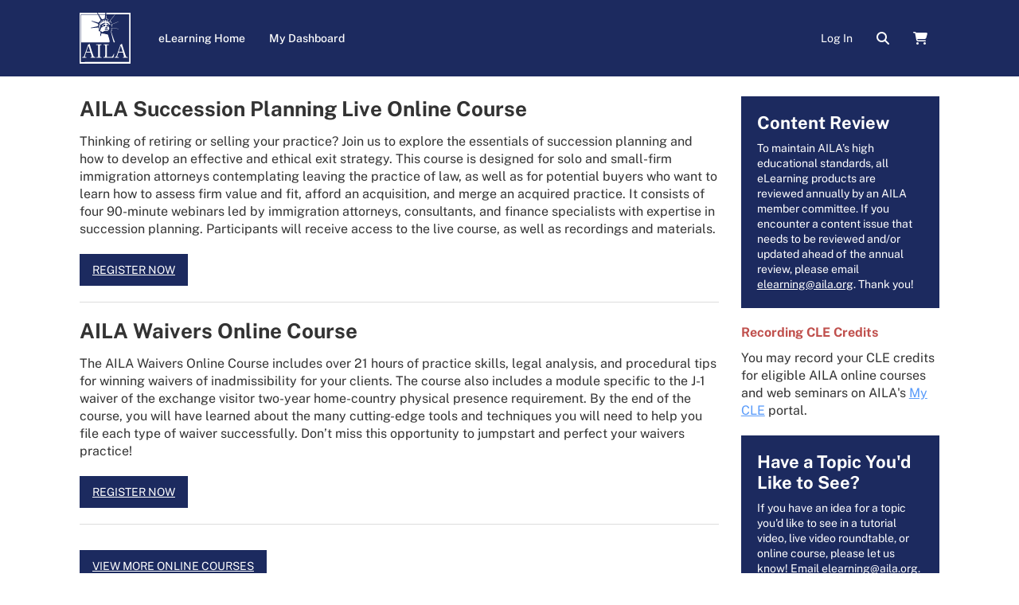

--- FILE ---
content_type: text/html; charset=UTF-8
request_url: https://elearning.aila.org/online-courses
body_size: 17418
content:
<!DOCTYPE html>
<html lang="en">
<head>
    <meta http-equiv="x-ua-compatible" content="IE=edge">
    <meta charset="utf-8">
    <title>
                    AILA University:  Featured Online Courses            </title>
    <meta name="elevate_server_hint" content="Elevate_production_web_ip-10-4-0-10">
    <meta name="viewport" content="width=device-width, initial-scale=1.0">
    <meta name="keywords" content="">
    <meta name="author" content="">
    <meta name="csrf-token" content="p4JpTJXIcrugGJqBsUdDCboFbUEdnfMksFUcuDgw">
   	<meta name="user-id" content="0">
    <meta name="chatroll-sso" content="&uid=0&uname=&upic=&ismod=0&sig=1ca24874cced7997cba558f8c14a95db"> 
    
    <meta name="title" property="og:title" content="AILA University:  Featured Online Courses">
    <meta name="type" property="og:type" content="website">
    <meta name="description" property="og:description" content="">
    
   
    

            <link rel="shortcut icon" type="image/png" href="https://elearning.aila.org/accounts/aila/images/favicon.ico" />
    

    
    
    
    
    
    
    
    
    
    
    

    
            
        
        
    

            
        
    
    
    <link media="all" type="text/css" rel="stylesheet" href="https://elearning.aila.org/builds/38d6056026d8169dd5af75f38bde5d5d.css">

    
    
	
    
    
    
        
    <script src="https://elearning.aila.org/scripts/vendor/jquery/jquery.min.js"></script>
    <script src="https://elearning.aila.org/scripts/vendor/jquery/jquery-migrate.min.js"></script>

    
    
    
    
    
    
    
    
    
    
    
    
    
    
    
    
    
    
    
    
    
    
    
    
	    
    
    
    
    
    
    
    
    
    
    
    
    
    
    
    

        
    
        
	
    
        	
    
    <style type="text/css">
        			
		#catalog-filter, #dashboard_filter {
            display: none;
        }

        
    </style>
	
    <script type="text/javascript">
        var $buoop = {required:{i:12 ,e:-2,f:-5,o:-5,s:-5,c:-5},insecure:true,unsupported:false,reminder:24,reminderClosed:24, no_permanent_hide:true };
		function $buo_f(){ 
		 var e = document.createElement("script"); 
		 e.src = "//browser-update.org/update.min.js"; 
		 document.body.appendChild(e);
		};
		try {document.addEventListener("DOMContentLoaded", $buo_f,false)}
		catch(e){window.attachEvent("onload", $buo_f)}
    </script>

</head>
<body data-in-fav-icon="fa-star" data-not-in-fav-icon="fa-star-o" id="page_28309" class=" " >

<body data-in-fav-icon="fa-star" data-not-in-fav-icon="fa-star-o" id="page_28309">

	<div id="header">
		<div class="container flexfloats ai-c">    
	
			
			<div id="logo" onClick="location.href='https://www.aila.org/';">
				<img src="/accounts/aila/images/logo.svg" />
			</div>

			
			<div id="main-nav" class="navbar hideOnDesktop">  
				<!-- Outer navbar container div is now in client/account layout file, so that they can choose the class/style for it -->
        <div class="navbar-inner">
            <div class="container">

                <button type="button" class="btn btn-navbar collapsed" data-toggle="collapse" data-target=".nav-collapse">
                    <span class="icon-bar"></span>
                    <span class="icon-bar"></span>
                    <span class="icon-bar"></span>
                </button>

                
                <div class="nav-collapse collapse">
                    <ul class="nav">            <li class=" "  id="menu_home" >
                <a href="/"
                                        >
                    
                    eLearning Home
                                                        </a>
                            </li>
                    <li class=" "  id="menu_my-dashboard" >
                <a href="/my-dashboard"
                                        >
                    
                    My Dashboard
                                                        </a>
                            </li>
        </ul>

                    <ul class="nav pull-right ">
                                                        <li>
                               <form class="navbar-form">
        <a href="http://www.aila.org/Account/Login?redirectUrl=https%3A%2F%2Felearning.aila.org%2Fonline-courses" class="btn">Log In</a>
</form>                            </li>
                                                </ul>
				</div>
			</div>
		</div>
				</div>		
	
			
			<div id="header-nav" class="flexfloats ai-c jc-sb">
				<div id="header-main-menu">
					<ul class="unstyled custom-menu flexfloats ai-c">            <li class=" "  id="menu_home" >
                <a href="/"
                                        >
                    
                    eLearning Home
                                                        </a>
                            </li>
                    <li class=" "  id="menu_my-dashboard" >
                <a href="/my-dashboard"
                                        >
                    
                    My Dashboard
                                                        </a>
                            </li>
        </ul>
    				</div>
				<div id="header-utility">
					<ul id="user_login" class="flexfloats ai-c unstyled">
																		<li class="non-logged-user"><a href="http://www.aila.org/Account/Login?redirectUrl=https%3A%2F%2Felearning.aila.org%2Fonline-courses" class="custom-btn-login">Log In</a></li>                    
							<li class="site-search"><a href="https://www.aila.org/library"><i class="fa fa-search"></i></a></li>
							<li class="site-cart"><a href="https://www.aila.org/shop/login?redirect=aHR0cHM6Ly93d3cuYWlsYS5vcmcvc2hvcC9jdXN0b21lcnMvdmlldy1zaG9wcGluZy1jYXJ0"><i class="fa fa-shopping-cart"></i></a></li>							
												
					</ul>					
				</div>
			</div>
	
		</div>
	</div>

	
	<div id="main-content" class="container">
		<div class="row-fluid">
			<div id="outerWrap" class="span12">
				<div class="row-fluid" id="printLogo">
					<img src="/accounts/aila/images/logo.png" />
				</div>
	
				<div class="row-fluid">
	
					
					<div id='content' class=" span9 ">
																		
<div class="row-fluid">
	        
        <div class='widget span12 widget-html' id='widget_171948'>
        
        <div class='innerWidget'><div class="html-content"><h2>AILA Succession Planning Live Online Course</h2>
<p>Thinking of retiring or selling your practice? Join us to explore the essentials of succession planning and how to develop an effective and ethical exit strategy. This course is designed for solo and small-firm immigration attorneys contemplating leaving the practice of law, as well as for potential buyers who want to learn how to assess firm value and fit, afford an acquisition, and merge an acquired practice. It consists of four 90-minute webinars led by immigration attorneys, consultants, and finance specialists with expertise in succession planning. Participants will receive access to the live course, as well as recordings and materials.</p>
<p></p>
<p><a class="btn-content btn btn-primary btn-default" href="https://www.aila.org/shop/products/view/aila-succession-planning-live-online-course" target="_blank" rel="nofollow noopener noreferrer">REGISTER NOW</a></p>
<p></p>
<hr />
<p></p>
<h2>AILA Waivers Online Course</h2>
<p>The AILA Waivers Online Course includes over 21 hours of practice skills, legal analysis, and procedural tips for winning waivers of inadmissibility for your clients. The course also includes a module specific to the J-1 waiver of the exchange visitor two-year home-country physical presence requirement. By the end of the course, you will have learned about the many cutting-edge tools and techniques you will need to help you file each type of waiver successfully. Don’t miss this opportunity to jumpstart and perfect your waivers practice!</p>
<p></p>
<p><a class="btn-content btn btn-primary btn-default" href="https://www.aila.org/shop/products/view/aila-waivers-online-course" target="_blank" rel="nofollow noopener noreferrer">REGISTER NOW</a></p>
<p></p>
<hr />
<p><br /><a class="btn-content btn btn-primary btn-default" href="https://www.aila.org/shop/products?SearchTerm=&amp;SearchCategory=online-course" target="_blank" rel="nofollow noopener noreferrer">VIEW MORE ONLINE COURSES</a></p></div></div>
        </div>
</div>
<div id="quiz-history-modal" class="modal hide" data-modal-title="Quiz History">
	<table class="table table-bordered table-striped quiz-history-table">
        <thead>
            <tr>
                <th class="text-left">Access Date</th>
                <th class="text-left">Quiz Result</th>
                <th>Score</th>
                <th class="cell_actions text-center">Actions</th>
            </tr>
        </thead>
        <tbody>
        </tbody>
    </table>
</div><div id="quiz-category-score-modal" class="modal hide"></div>
					</div>
	
					
										<div class="span3" id="sidebar">
						<div class="row-fluid">
							
							
	
							
							
        <div class='widget span12 widget-html' id='widget_15753'>
        
        <div class='innerWidget'><div class="html-content"><div class="custom-box">
   <h4>Content Review</h4>
   <p>To maintain AILA’s high educational standards, all eLearning products are reviewed annually by an AILA member committee. If you encounter a content issue that needs to be reviewed and/or updated ahead of the annual review, please email <a href="mailto:elearning@aila.org" rel="nofollow noopener noreferrer">elearning@aila.org</a>. Thank you!</p>   
</div></div></div>
        </div>
        <div class='widget span12 widget-html' id='widget_15919'>
        
        <div class='innerWidget'><div class="html-content"><h6><span style="color: rgb(192, 80, 77);">Recording CLE Credits</span></h6>
<p>You may record your CLE credits for eligible AILA online courses and web seminars on AILA's <a href="https://www.aila.org/my-aila/profile#cle" rel="nofollow noopener noreferrer">My CLE</a> portal.</p></div></div>
        </div>
        <div class='widget span12 widget-html' id='widget_15752'>
        
        <div class='innerWidget'><div class="html-content"><div class="custom-box">
   <h4>Have a Topic You'd Like to See?</h4>
   <p>If you have an idea for a topic you'd like to see in a tutorial video, live video roundtable, or online course, please let us know! Email <a href="mailto:elearning@aila.org" rel="nofollow noopener noreferrer">elearning@aila.org</a>.</p>  
</div></div></div>
        </div>
							
							        
    	
						</div>
					</div>
						
				</div>
			</div>
		</div>
	</div>
	
	<div id="footer">
	  <div class="container flexfloats ai-fs jc-sb">

			<div class="footer-column">
				<ul class="unstyled custom-menu footer-links">            <li class=" "  id="menu_ttps://www.aila.org/" >
                <a href="https://www.aila.org/"
                                        >
                    
                    Home
                                                        </a>
                            </li>
                    <li class=" "  id="menu_ttps://www.aila.org/about" >
                <a href="https://www.aila.org/about"
                                        >
                    
                    About Us
                                                        </a>
                            </li>
                    <li class=" "  id="menu_ttps://www.aila.org/blog" >
                <a href="https://www.aila.org/blog"
                                        >
                    
                    AILA Blog
                                                        </a>
                            </li>
                    <li class=" "  id="menu_ttps://ailalink.aila.org/login.html" >
                <a href="https://ailalink.aila.org/login.html"
                                        >
                    
                    AILALink
                                                        </a>
                            </li>
                    <li class=" "  id="menu_ttps://www.americanimmigrationcouncil.org/" >
                <a href="https://www.americanimmigrationcouncil.org/"
                                        >
                    
                    American Immigration Council
                                                        </a>
                            </li>
        </ul>
    			</div>

			<div class="footer-column">
				<ul class="unstyled custom-menu footer-links">            <li class=" "  id="menu_ttps://careers.aila.org/jobseekers/" >
                <a href="https://careers.aila.org/jobseekers/"
                                        >
                    
                    Career Center
                                                        </a>
                            </li>
                    <li class=" "  id="menu_ttps://elearning.aila.org/" >
                <a href="https://elearning.aila.org/"
                                        >
                    
                    eLearning
                                                        </a>
                            </li>
                    <li class=" "  id="menu_ttps://www.ailalawyer.com/" >
                <a href="https://www.ailalawyer.com/"
                                        >
                    
                    Find an Immigration Lawyer
                                                        </a>
                            </li>
                    <li class=" "  id="menu_ttps://messages.aila.org/" >
                <a href="https://messages.aila.org/"
                                        >
                    
                    Message Center
                                                        </a>
                            </li>
                    <li class=" "  id="menu_ttps://www.aila.org/shop" >
                <a href="https://www.aila.org/shop"
                                        >
                    
                    Shop
                                                        </a>
                            </li>
        </ul>
    			</div>

			<div class="footer-column" id="footer-address">
				<h5><a href="https://www.aila.org/contact">Contact Us</a></h5>
				
				<p>Phone: <a href="tel:12025077600">202-507-7600</a><br>
					Fax: <a href="fax:12027837853">202-783-7853</a></p>				
				<ul class="unstyled flexfloats ai-c jc-sb" id="footer-social">
					<li><a href="https://www.facebook.com/AILANational"><i class="fa-brands fa-facebook"></i></a></li>
					<li><a href="https://twitter.com/ailanational"><i class="fa-brands fa-x-twitter"></i></a></li>
					<li><a href="https://www.linkedin.com/company/american-immigration-lawyers-association/"><i class="fa-brands fa-linkedin"></i></a></li>
					<li><a href="http://www.youtube.com/user/AILANational"><i class="fa-brands fa-youtube-square"></i></a></li>
					<li><a href="https://www.instagram.com/ailanational/"><i class="fa-brands fa-instagram"></i></a></li>
					<li><a href="https://www.threads.net/@ailanational"><i class="fa-brands fa-threads"></i></a></li>
					<li><a href="https://bsky.app/profile/aila.org"><i class="fa-brands fa-bluesky"></i></a></li>
				</ul>
			</div>

			<div class="footer-column" id="footer-about">
				<div class="flexfloats ai-c">
					<img src="/accounts/aila/images/logo.svg" alt="American Immigration Lawyers Association" />
					<p>American Immigration Lawyers Association<br>
						Copyright &copy; 1993-2026<br>
						<a href="https://www.aila.org/privacy-policy">Privacy Policy</a>&ensp; | &ensp;<a href="https://www.aila.org/accessibility-statement">Accessibility Statement</a><br>
						<a href="https://www.aila.org/copyright">Copyright Policy</a>&ensp; | &ensp;<a href="https://www.aila.org/library/aila-site-map">Site Map</a></p>
				</div>
				<p class="small-text">AILA’s websites should not be relied upon as the exclusive source for your legal research. Nothing on AILA’s websites constitutes legal advice, and information on AILA’s websites is not a substitute for independent legal advice based on a thorough review and analysis of the facts of each individual case, and independent research based on statutory and regulatory authorities, case law, policy guidance, and for procedural issues, federal government websites.</p>
			</div>

		</div>
	</div>

	<footer>
	
    
    
	
    <script src="https://elearning.aila.org/builds/83c5589763890e1cc0c0650183e5ca43.js"></script>
    
        
    
    
        
                
    
    		
        
       
</footer>
				<script>
            (function(i,s,o,g,r,a,m){i['GoogleAnalyticsObject']=r;i[r]=i[r]||function(){
            (i[r].q=i[r].q||[]).push(arguments)},i[r].l=1*new Date();a=s.createElement(o),
            m=s.getElementsByTagName(o)[0];a.async=1;a.src=g;m.parentNode.insertBefore(a,m)
            })(window,document,'script','https://www.google-analytics.com/analytics.js','ga');
            
            ga('create', 'UA-482785-20', 'auto');
            ga('send', 'pageview');
        
        </script>
            	<script async src="https://www.googletagmanager.com/gtag/js?id=G-J1YSN65SGM"></script>
		<script>
			window.dataLayer = window.dataLayer || [];
			function gtag(){dataLayer.push(arguments);}
			gtag('js', new Date());
			
			gtag('config', 'G-J1YSN65SGM');
        </script>
	

</body>
</html>


--- FILE ---
content_type: image/svg+xml
request_url: https://elearning.aila.org/accounts/aila/images/logo.svg
body_size: 19264
content:
<svg viewBox="0 0 64 64" fill="none" xmlns="http://www.w3.org/2000/svg">
<rect width="64" height="64" fill="#1C2A5F"/>
<path d="M23.1574 2.586V2.62485L23.1872 2.64889C23.1971 2.73709 23.2234 2.82235 23.2646 2.89979C23.3059 2.97723 23.3611 3.04534 23.4273 3.1002C23.4217 3.11886 23.4221 3.13895 23.4285 3.15735C23.4348 3.17575 23.4467 3.19142 23.4624 3.20192C23.4892 3.37227 23.5717 3.52735 23.6955 3.64028C24.5457 5.35671 25.3836 7.07869 26.2566 8.78218C26.4687 9.19464 26.4932 9.43324 26.0988 9.74397C25.3454 10.3493 24.7267 11.1214 24.2863 12.006C24.0707 12.4314 23.8428 12.4555 23.4519 12.3501C20.8049 11.638 18.151 10.9481 15.5005 10.2508C15.2797 10.1934 15.0062 10.0011 14.8923 10.3691C14.7783 10.7372 15.1131 10.7557 15.32 10.8371C17.7986 11.8174 20.272 12.818 22.7647 13.7521C23.3046 13.9555 23.4852 14.2034 23.2906 14.773C23.1355 15.2115 23.0837 15.6831 23.1399 16.1473C23.224 16.8169 22.8944 16.9519 22.3808 17.0555C19.8461 17.5721 17.3154 18.1097 14.7888 18.6683C14.5136 18.7294 13.9737 18.6091 14.0281 19.1011C14.0859 19.632 14.5785 19.3157 14.8432 19.2861C17.4673 19.0734 20.0792 18.8496 22.6894 18.5518C23.3081 18.4815 23.536 18.6998 23.6167 19.2639C23.6683 19.7411 23.7515 20.2139 23.8656 20.6788C24.0637 20.0315 24.728 19.4636 24.1285 18.6591C24.6667 18.6424 24.984 18.4741 24.8981 17.836C24.8577 17.5512 24.8157 17.4013 24.5212 17.4568C24.2267 17.5123 24.104 17.3847 24.1022 17.0444C24.1022 16.6744 24.2617 16.5931 24.544 16.6615C25.0576 16.7854 25.0523 16.3693 25.1259 16.0511C25.2469 15.5388 24.8507 15.7015 24.6369 15.6812C24.3722 15.6442 24.2407 15.5739 24.3143 15.2447C24.3774 14.9543 24.4458 14.7804 24.7806 14.8655C25.0628 14.9358 25.3521 15.217 25.6238 14.7379C25.8955 14.2589 25.9095 13.9851 25.3608 13.7872C25.1382 13.7058 24.7508 13.6799 24.9997 13.1972C25.175 12.8643 25.296 12.8513 25.5922 13.0437C25.8411 13.2064 26.0462 13.6263 26.4231 13.4043C26.9297 13.1047 26.9052 12.8162 26.4845 12.3704C26.2811 12.154 25.6483 12.0967 26.076 11.5159C26.2391 11.2921 26.3775 11.1959 26.5791 11.4715C26.7246 11.6713 26.9297 11.8303 27.0524 12.043C27.3364 12.5295 27.5783 12.228 27.843 12.043C28.2549 11.7508 27.8658 11.5899 27.7466 11.4012C27.6232 11.2102 27.4817 11.0329 27.3241 10.8722C27.0665 10.6096 27.1278 10.4413 27.396 10.2267C27.701 9.98257 27.8044 10.1731 27.9342 10.4117C28.0716 10.6198 28.1969 10.8366 28.3093 11.0609C28.4951 11.5362 28.744 11.4919 29.1156 11.2828C29.596 11.0147 29.1788 10.7853 29.1156 10.5597C29.0421 10.3099 28.9328 10.0735 28.7913 9.85865C28.5933 9.53682 28.6879 9.37775 29 9.23533C29.3505 9.07997 29.4207 9.28897 29.4995 9.55531C29.5889 9.86419 29.7134 10.1638 29.787 10.4801C29.8606 10.7964 30.0044 10.9129 30.3462 10.85C30.7441 10.7687 30.7073 10.5412 30.6495 10.2471C30.6092 9.92614 30.5506 9.60805 30.4742 9.29452C30.3234 8.82287 30.5706 8.73964 30.9159 8.6897C31.3804 8.61756 31.1929 8.98194 31.2174 9.18354C31.2542 9.50353 31.2437 9.82906 31.2858 10.149C31.3138 10.3617 31.2069 10.6836 31.6364 10.641C31.9765 10.6059 32.1623 10.5282 32.1149 10.1194C32.0816 9.77727 32.1254 9.42584 32.1009 9.08181C32.0764 8.77108 32.1272 8.61387 32.4743 8.62311C32.8214 8.63236 32.9476 8.75258 32.888 9.11696C32.8284 9.48133 32.8038 9.8568 32.753 10.2156C32.7092 10.5264 32.7881 10.6947 33.1194 10.7021C33.3911 10.7021 33.6453 10.7779 33.6926 10.3562C33.7347 10.0159 33.8766 9.68849 33.917 9.35001C33.9608 8.98009 34.0782 8.9098 34.4271 9.02078C34.8039 9.13915 34.7987 9.32596 34.6655 9.62745C34.5455 9.87364 34.4446 10.1297 34.364 10.3932C34.3061 10.6096 33.9993 10.8852 34.4621 11.0461C34.7917 11.1626 35.0757 11.3032 35.2194 10.7945C35.3191 10.5376 35.4326 10.2869 35.5595 10.0436C35.6734 9.76617 35.7961 9.63485 36.0994 9.8346C36.4026 10.0344 36.4815 10.1786 36.2361 10.469C36.1137 10.6019 36.0146 10.7565 35.9434 10.9259C35.854 11.1682 35.3596 11.342 35.8259 11.7046C36.2098 12.0042 36.5271 12.13 36.8163 11.5899C36.929 11.4188 37.0551 11.2579 37.1932 11.109C37.386 10.8593 37.5315 10.9999 37.6612 11.1793C37.7664 11.3254 38.0013 11.429 37.7647 11.6824C37.4982 11.9653 36.9496 12.1318 37.0267 12.5443C37.0915 12.892 37.5368 13.1491 37.7752 13.4691C38.3011 14.1886 38.6517 14.9839 38.6517 15.9401C38.4571 15.2003 37.8856 14.9895 37.3036 14.8008C37.0797 14.7135 36.8848 14.5593 36.7427 14.3569C35.9728 13.4233 34.8985 12.8291 33.7329 12.6922C33.5453 12.6663 33.2491 12.5239 33.179 12.8532C33.1089 13.1824 33.342 13.2712 33.5962 13.3637C34.8232 13.8131 35.719 14.712 36.5148 15.7478C36.5588 15.7868 36.5879 15.8413 36.5966 15.9012C36.6053 15.961 36.593 16.0222 36.5622 16.0733C36.3588 16.1713 36.2659 15.9568 36.1379 15.8662C35.7876 15.5873 35.4039 15.3585 34.9968 15.1855C34.1448 14.8822 33.7995 15.1393 33.8276 16.0641C33.8447 16.4326 33.8845 16.7996 33.9468 17.1627C34.0782 18.0265 33.9468 18.2263 33.1316 18.1393C33.0061 18.1164 32.8771 18.1307 32.7588 18.1807C32.6406 18.2306 32.5378 18.3143 32.462 18.4223C32.365 18.5172 32.2955 18.6391 32.2613 18.774C32.2272 18.9088 32.2299 19.0511 32.2692 19.1844C32.3849 19.5302 32.6741 19.3379 32.8915 19.3841C33.3841 19.4895 33.8784 19.0882 34.3885 19.4378C34.5971 19.5802 34.7391 19.3434 34.7251 19.0956C34.704 18.635 34.6357 18.1708 34.6532 17.7139C34.669 17.3163 34.6339 16.7891 35.1125 16.6763C35.591 16.5635 35.9767 16.8206 36.2203 17.331C36.5008 17.8781 36.8086 18.4091 37.1424 18.9217C37.246 19.0708 37.3072 19.2479 37.3186 19.4324C37.3301 19.6169 37.2915 19.801 37.2072 19.963C36.9794 20.4365 36.7427 20.9063 36.5481 21.3928C36.152 22.386 35.428 22.7411 34.4569 22.6875C33.9748 22.6635 33.4927 22.6986 33.0107 22.6746C32.1305 22.6267 31.2556 22.8442 30.4882 23.3016C30.22 23.4569 29.9448 23.5975 29.6731 23.7455C28.2392 24.5205 28.2322 24.5297 27.091 23.3404C26.7544 22.989 26.4599 23.1555 26.1409 23.3219C25.8219 23.4884 25.6851 23.6401 25.8482 24.0618C25.9603 24.3484 25.9831 24.6388 26.2303 24.883C26.5967 25.2529 26.4792 25.695 26.2198 26.0797C26.0692 26.2789 25.9733 26.5179 25.9424 26.7706C25.9115 27.0233 25.9468 27.2801 26.0445 27.5131C26.183 27.8738 26.0831 28.2382 25.9849 28.5988C25.8867 28.9595 25.7342 29.2998 25.9849 29.6957C26.8614 29.1611 26.9192 28.216 27.1278 27.3374C27.1499 27.1774 27.1639 27.0163 27.1699 26.8547C27.2821 25.9632 27.3364 26.0075 28.1673 26.026C29.9097 26.063 31.561 26.6179 33.2508 26.9028C33.9625 27.0211 34.7671 27.06 35.3351 27.4576C35.903 27.8553 35.861 28.8134 36.1572 29.4922C36.9127 31.2216 37.1126 33.1193 37.5841 34.9337C37.7349 35.5127 37.6525 36.1286 37.6104 36.7278C37.4842 37.2698 37.0723 37.1607 36.7147 37.1607H3.77333C3.22816 37.1607 2.68125 37.1792 2.13608 37.1884L1.97656 37.0386C1.98708 36.739 2.00636 36.4393 2.00636 36.1397C2.00636 25.1962 2.00227 14.2515 1.99409 3.3055C1.99409 2.68773 2.11855 2.49352 2.74085 2.49537C9.30562 2.52127 15.8704 2.51202 22.4369 2.51572C22.6806 2.51942 22.919 2.56381 23.1574 2.586ZM32.0974 21.0728L32.0886 21.058C32.3323 21.243 31.866 21.9606 32.4217 21.759C33.3069 21.439 34.1519 21.6388 35.0143 21.685C35.4052 21.7072 35.5402 21.5574 35.4596 21.1616C35.3666 20.6714 34.4726 19.8391 34.0081 19.7799C33.1316 19.669 32.3323 19.7892 31.7135 20.5494C31.5785 20.7158 31.2875 20.7954 31.5014 21.0802C31.6802 21.3262 31.8993 21.3428 32.0957 21.0728H32.0974ZM26.0568 17.1405C25.9989 17.2663 25.9481 17.3902 25.8815 17.5105C25.2837 18.6628 24.6544 19.8003 24.3196 21.0839C24.1766 21.5199 24.0928 21.9751 24.0707 22.436C24.0707 22.8836 24.6369 23.5217 25.1224 23.6049C25.7307 23.7085 25.6168 23.1259 25.7202 22.817C26.1251 21.5981 26.4775 20.3589 26.8596 19.1307C26.9157 18.9458 26.9069 18.6702 27.1541 18.6461C28.0534 18.5555 28.7668 18.1042 29.4575 17.5142C30.0307 17.024 30.6652 16.4469 31.4734 17.1313C31.4909 17.1445 31.5112 17.1531 31.5326 17.1563C31.5539 17.1595 31.5757 17.1573 31.5961 17.1498C31.8019 17.0408 31.9792 16.8801 32.1122 16.6817C32.2451 16.4833 32.3298 16.2534 32.3586 16.0123C32.4129 15.6313 32.3393 15.2891 31.9081 15.1356C31.3258 14.9283 30.6998 14.8994 30.1026 15.0523C29.8904 15.1023 29.6783 15.167 29.6345 15.4574C29.6121 15.5754 29.6315 15.698 29.689 15.802C29.7465 15.9059 29.8381 15.9841 29.9465 16.0215C29.5065 16.3674 29.0701 16.7059 28.6371 17.0592C28.4425 17.2201 28.2444 17.2978 28.0463 17.1257C27.8009 16.9149 28.0621 16.7558 28.1463 16.6042C28.6152 15.7922 29.2463 15.0979 29.9956 14.5696C30.6673 14.0928 31.3982 13.7163 32.1675 13.4506C32.3218 13.3969 32.6058 13.4025 32.4568 13.0585C32.2815 12.6645 31.6381 12.3186 31.2437 12.4758C29.1665 13.3026 27.1313 14.1997 25.6658 16.0918C25.4783 16.3341 25.2609 16.5505 25.3468 16.8631C25.4397 17.2164 25.8043 17.0018 26.0568 17.1405Z" fill="white"/>
<path d="M62.3084 61.7305C62.3189 61.5012 62.3365 61.2718 62.3365 61.0406C62.3365 41.6247 62.3435 22.2101 62.3575 2.7966C62.3575 2.05676 62.1436 1.94948 61.5178 1.94948C52.4025 1.96983 43.2872 1.94948 34.1719 1.97723C33.5619 1.97723 33.3217 1.8718 33.3883 1.156C33.4935 0.0221952 33.4462 0.0166458 34.5155 0.0166458C44.1099 0.0166458 53.7044 0.0110976 63.2988 0C63.8948 0 64 0.168314 64 0.765736C63.9836 21.5195 63.9795 42.2746 63.9877 63.0308C63.9877 63.9834 63.9877 63.9834 63.0902 63.9834C42.3237 63.9834 21.5577 63.9889 0.79233 64C0.177047 64 0 63.8742 0 63.188C0.0210353 42.3849 0.0210353 21.583 0 0.782382C0 0.140569 0.16127 1.80629e-06 0.748507 0.00185141C7.51838 0.0252797 14.2871 0.0252797 21.0546 0.00185141C21.6085 0.00185141 21.9504 0.125773 22.1537 0.693602C22.3276 1.11457 22.5255 1.52408 22.7462 1.91989C22.485 1.93284 22.2203 1.95688 21.9609 1.95688C15.3681 1.95688 8.77349 1.96798 2.18066 1.94394C1.59869 1.94394 1.45319 2.09375 1.45319 2.70967C1.47072 22.1712 1.47072 41.6327 1.45319 61.0943C1.45319 61.6751 1.54785 61.8804 2.15437 61.8804C22.0012 61.8606 41.848 61.852 61.6949 61.8545C61.9122 61.8545 62.1542 61.9932 62.3084 61.7305Z" fill="white"/>
<path d="M51.5703 49.8965C50.8253 49.8965 50.0803 49.915 49.337 49.8965C48.9777 49.8836 48.7813 49.989 48.6621 50.3663C48.2309 51.7202 47.7506 53.0556 47.3281 54.4132C47.0144 55.4176 47.2037 55.658 48.2046 55.6617C48.4448 55.6617 48.6849 55.6617 48.9268 55.6617C49.2371 55.6617 49.2634 55.8929 49.2564 56.1389C49.2494 56.3849 49.2055 56.5902 48.8883 56.5699C47.3609 56.4589 45.8281 56.4589 44.3008 56.5699C43.9818 56.5958 43.9397 56.4219 43.9397 56.1519C43.9397 55.8818 43.9695 55.597 44.3148 55.6673C45.6173 55.904 46.0573 55.0255 46.4552 53.9564C47.9189 50.0038 49.3055 46.0216 50.692 42.0394C50.8393 41.6177 51.0742 41.1941 50.7744 40.7243C50.5816 40.421 50.8621 40.3803 51.0321 40.3174C51.6541 40.0889 52.2208 39.7189 52.6921 39.2335C53.0585 38.8636 53.1549 39.0227 53.2811 39.437C54.1979 42.4223 55.1182 45.4057 56.0631 48.3817C56.6801 50.3256 57.3269 52.2658 57.9913 54.1876C58.3927 55.3491 58.8292 55.6414 60.0019 55.6673C60.3157 55.6673 60.619 55.6247 60.6207 56.1352C60.6225 56.6457 60.3104 56.5921 60.0019 56.5699C58.2983 56.4663 56.5905 56.4663 54.8868 56.5699C54.5888 56.5847 54.3802 56.581 54.361 56.1704C54.3417 55.7598 54.4889 55.6617 54.8588 55.6562C55.8702 55.6414 55.9964 55.4583 55.7055 54.4095C55.3303 53.0593 54.9149 51.7202 54.5345 50.3719C54.4381 50.0297 54.2803 49.891 53.9297 49.9021C53.1427 49.928 52.3521 49.9113 51.5668 49.9113L51.5703 49.8965ZM51.6053 49.0901C52.2837 49.0901 52.9621 49.079 53.6405 49.0901C53.9806 49.0901 54.1296 49.0272 54.0033 48.6203C53.3267 46.4544 52.6659 44.2848 51.998 42.1152C51.9577 41.9858 51.9419 41.8082 51.7981 41.7823C51.5931 41.7472 51.572 41.9673 51.5247 42.1023C50.7604 44.2885 50.0066 46.4784 49.2459 48.6628C49.1109 49.0494 49.2774 49.0919 49.5754 49.0864C50.2485 49.0827 50.9269 49.0882 51.6053 49.0901V49.0901Z" fill="white"/>
<path d="M16.8194 56.5589C15.9429 56.5589 15.0664 56.5422 14.1899 56.5589C13.8394 56.5681 13.7184 56.4405 13.7184 56.0854C13.7184 55.7303 13.8481 55.6248 14.1531 55.6452C14.3283 55.6564 14.5039 55.6564 14.679 55.6452C15.1208 55.6193 15.3294 55.3733 15.2242 54.9053C14.8613 53.3147 14.36 51.761 13.8797 50.211C13.792 49.9262 13.622 49.8837 13.3836 49.8855C11.7849 49.8855 10.1862 49.8966 8.58928 49.8855C8.47007 49.8717 8.35026 49.9052 8.25309 49.9793C8.15593 50.0535 8.08832 50.1631 8.0634 50.2869C7.60238 51.6815 7.11155 53.0613 6.68734 54.4707C6.40336 55.4084 6.59969 55.6415 7.51823 55.6489C7.76014 55.6489 8.00029 55.6489 8.2422 55.6489C8.60681 55.6322 8.59279 55.8856 8.59279 56.1557C8.59279 56.4257 8.50514 56.5737 8.21065 56.5552C6.70489 56.4461 5.19381 56.4461 3.68805 56.5552C3.39531 56.5792 3.2989 56.4535 3.30416 56.1594C3.30942 55.8653 3.30416 55.6359 3.66526 55.647C3.77395 55.647 3.88613 55.6341 3.99306 55.647C4.83623 55.771 5.30602 55.3086 5.58824 54.5373C6.33324 52.4898 7.09227 50.4478 7.82675 48.3984C8.59279 46.2658 9.3413 44.1258 10.0881 41.9858C10.23 41.5808 10.4123 41.1776 10.1634 40.7263C9.98813 40.3989 10.2826 40.3452 10.4719 40.2676C11.0526 40.0529 11.5812 39.7056 12.0198 39.2503C12.3827 38.8508 12.5141 38.9691 12.6561 39.4352C13.6132 42.5475 14.5808 45.6567 15.559 48.7628C16.1357 50.5791 16.7422 52.3862 17.3663 54.1858C17.7747 55.3603 18.1937 55.6378 19.3822 55.6507C19.6959 55.6507 19.9957 55.5952 19.9869 56.1168C19.9782 56.6384 19.6591 56.5589 19.3611 56.5515C18.9229 56.5385 18.4847 56.5127 18.0499 56.5053C17.6152 56.4979 17.219 56.5053 16.8036 56.5053L16.8194 56.5589ZM11.0013 49.0902C11.6797 49.0902 12.3599 49.0791 13.0383 49.0902C13.3748 49.0902 13.5168 49.0421 13.3888 48.6241C12.7087 46.4582 12.0549 44.2831 11.387 42.1116C11.3502 41.9877 11.3414 41.8009 11.1871 41.7861C10.9891 41.7657 10.9628 41.9711 10.9119 42.1116C10.1599 44.2738 9.41667 46.4415 8.65239 48.6C8.51917 48.97 8.59279 49.0994 8.96792 49.092C9.64456 49.0809 10.3229 49.092 11.0013 49.0902Z" fill="white"/>
<path d="M34.6059 55.5989C36.3115 55.6082 38.0171 55.6248 39.7245 55.6248C40.2889 55.6248 40.7114 55.2919 41.0848 54.885C41.8333 54.0637 42.3592 53.0705 42.7974 52.0292C42.8956 51.7998 42.9131 51.4355 43.3233 51.6075C43.7335 51.7795 43.446 52.0495 43.4022 52.2493C43.1322 53.4811 42.8062 54.7019 42.5572 55.9485C42.4608 56.4294 42.2925 56.5737 41.8263 56.5644C39.0262 56.5126 36.2238 56.4806 33.4191 56.4682C32.4568 56.4682 31.4909 56.52 30.5338 56.5496C30.2288 56.5607 29.915 56.6384 29.9238 56.1075C29.9238 55.6692 30.1446 55.6488 30.4672 55.6433C32.0974 55.6119 32.1079 55.6045 32.1272 53.8677C32.1599 50.6124 32.1856 47.3577 32.2043 44.1036C32.2043 43.2269 32.136 42.3521 32.1342 41.4753C32.1342 40.8298 31.8678 40.5357 31.2578 40.5727C31.0176 40.5894 30.7757 40.5727 30.5355 40.5727C30.185 40.5931 30.1026 40.3989 30.0991 40.0622C30.0991 39.6831 30.2744 39.6775 30.5566 39.6794C32.4375 39.6794 34.3201 39.6923 36.2011 39.6794C36.5341 39.6794 36.6866 39.7719 36.6884 40.1362C36.6901 40.5006 36.4798 40.5727 36.1765 40.5801C35.698 40.5931 35.2142 40.4987 34.7409 40.6356C34.2903 40.6671 34.3289 41.0314 34.3201 41.3459C34.2939 42.3816 34.2676 43.4156 34.257 44.4495C34.2237 48.0155 34.2027 51.5816 34.2868 55.1476C34.2956 55.3585 34.2343 55.6655 34.6059 55.5989Z" fill="white"/>
<path d="M23.3315 48.0769C23.3315 45.9757 23.3315 43.8746 23.3315 41.7734C23.3315 40.7783 23.1457 40.6026 22.2184 40.5841C21.8678 40.5841 21.5172 40.5638 21.1666 40.5841C20.816 40.6045 20.7143 40.4454 20.7161 40.094C20.7178 39.7425 20.8686 39.6852 21.1613 39.6871C23.1316 39.6982 25.102 39.6982 27.0723 39.6871C27.3475 39.6871 27.5315 39.7019 27.528 40.0773C27.528 40.4103 27.4597 40.5656 27.0986 40.5915C25.5209 40.7006 25.5209 40.7136 25.4964 42.3838C25.4473 46.4739 25.4549 50.5627 25.5192 54.6504C25.5332 55.4845 25.6804 55.6418 26.4973 55.6529C26.7374 55.6529 26.9794 55.6695 27.2195 55.6529C27.5701 55.6196 27.663 55.7953 27.6595 56.143C27.656 56.4907 27.5631 56.5813 27.2388 56.5629C25.2535 56.4513 23.264 56.4513 21.2788 56.5629C20.9562 56.5813 20.8493 56.45 20.8528 56.1282C20.8563 55.8064 20.9124 55.6362 21.2507 55.6529C21.6224 55.6695 21.9957 55.6639 22.3674 55.6529C23.0826 55.6362 23.3139 55.4106 23.3157 54.6578C23.3262 52.4641 23.3157 50.2705 23.3157 48.0787L23.3315 48.0769Z" fill="white"/>
<path d="M24.3594 2.50977H27.3113C28.733 2.50977 30.1529 2.52456 31.5728 2.50977C32.0075 2.50977 32.1337 2.61334 32.0653 3.09424C31.8813 4.38896 31.7393 5.69848 31.6148 7.0043C31.578 7.39827 31.4693 7.55918 31.0732 7.58508C30.1538 7.63242 29.25 7.85422 28.4052 8.23984C28.1598 8.35266 28.0265 8.32677 27.8688 8.08447C26.7276 6.31255 25.5707 4.54988 24.4225 2.78166C24.3905 2.69424 24.3693 2.60287 24.3594 2.50977V2.50977Z" fill="white"/>
<path d="M49.008 20.044C48.7906 20.2974 48.5575 20.229 48.3331 20.2123C45.8632 19.9922 43.4091 19.7666 40.955 19.5502C40.2819 19.491 39.9821 19.9848 40.2713 20.6488C40.3345 20.7931 40.4028 20.9374 40.4677 21.0835C40.9129 22.1008 40.8007 22.4522 39.8261 22.7629C39.458 22.8794 39.4755 22.9183 39.6087 23.2901C40.0312 24.4239 40.3572 25.5984 40.7254 26.7544C41.7771 30.0836 42.8657 33.387 44.1559 36.6183C44.3452 37.0936 44.2365 37.2287 43.7825 37.1732C43.6301 37.1519 43.4756 37.1519 43.3232 37.1732C42.8517 37.2509 42.6431 37.0493 42.5099 36.5554C41.3056 32.0923 40.1697 27.6144 39.16 23.0977C39.0653 22.6797 39.0776 22.5114 39.5351 22.4022C40.3678 22.2025 40.4519 21.864 39.9523 21.1464C39.7829 20.89 39.692 20.585 39.692 20.2724C39.692 19.9599 39.7829 19.6548 39.9523 19.3985C39.9881 19.3296 40.0438 19.2746 40.1112 19.2413C40.1787 19.2081 40.2544 19.1983 40.3274 19.2135L49.008 20.044Z" fill="white"/>
<path d="M22.6262 0.0166016H28.7615C29.8326 0.0166016 30.9036 0.0258496 31.9747 0.0166016C32.2814 0.0166016 32.4375 0.0905864 32.3568 0.442012C32.3551 0.464787 32.3551 0.487673 32.3568 0.510449C32.2236 1.96979 32.2236 1.96979 30.8072 1.97164C28.751 1.97164 26.6966 1.94944 24.6421 1.98643C24.1004 1.99568 23.7376 1.85881 23.4746 1.34647C23.252 0.91736 22.9628 0.538191 22.6262 0.0166016Z" fill="white"/>
<path d="M44.4338 2.57812L41.3013 6.46229C40.4634 7.49807 39.6342 8.53939 38.784 9.56223C38.5281 9.86926 38.4598 10.0709 38.784 10.4075C39.3275 10.979 39.7078 11.6893 40.0672 12.4032C40.1356 12.5419 40.3389 12.7084 40.0532 12.8453C39.8446 12.947 39.7026 12.9359 39.5834 12.677C39.2027 11.8188 38.6857 11.0356 38.0548 10.3613C37.8795 10.1652 37.8953 10.0357 38.0548 9.84152C40.0251 7.46293 41.9919 5.08064 43.9552 2.69465C44.0411 2.58737 44.1358 2.49304 44.4338 2.57812Z" fill="white"/>
<path d="M48.7279 11.1292C48.5526 11.5712 48.2932 11.5842 48.081 11.6692C45.8741 12.5533 43.6671 13.4393 41.4532 14.3012C41.0342 14.464 40.8081 14.6138 40.9273 15.1724C41.0509 15.8533 41.0722 16.5505 40.9904 17.2384C40.9729 17.4086 41.0675 17.7045 40.731 17.6786C40.475 17.6583 40.3453 17.551 40.3804 17.2365C40.4475 16.4297 40.4044 15.6168 40.2524 14.8228C40.2156 14.6194 40.2331 14.4862 40.454 14.3992C43.1675 13.332 45.8846 12.263 48.7279 11.1292Z" fill="white"/>
<path d="M33.8664 4.97514C33.8664 5.68909 33.6911 6.47886 33.9155 7.09848C34.1644 7.77174 35.0952 7.59418 35.6492 7.9789C35.9033 8.16386 36.1856 8.28593 36.4555 8.4376C36.5747 8.50419 36.7027 8.57262 36.587 8.74464C36.5719 8.77537 36.5508 8.80236 36.525 8.82382C36.4993 8.84529 36.4695 8.86072 36.4377 8.86912C36.4059 8.87752 36.3727 8.87867 36.3404 8.87252C36.3081 8.86636 36.2775 8.85303 36.2504 8.83341C35.4012 8.3097 34.4771 7.93491 33.5141 7.72365C33.3177 7.67926 33.3248 7.52759 33.3283 7.35373C33.3581 5.87405 33.3738 4.40731 33.3984 2.93503C33.3984 2.76671 33.3353 2.52811 33.6122 2.52441C33.9243 2.52441 33.8612 2.78151 33.8629 2.97572C33.8682 3.63787 33.8647 4.30928 33.8664 4.97514Z" fill="white"/>
<path d="M32.0971 21.0727C32.9 20.1479 34.0359 20.0887 34.6898 21.0727C33.7589 20.8655 32.9368 21.1208 32.0884 21.0597L32.0971 21.0727Z" fill="white"/>
</svg>
